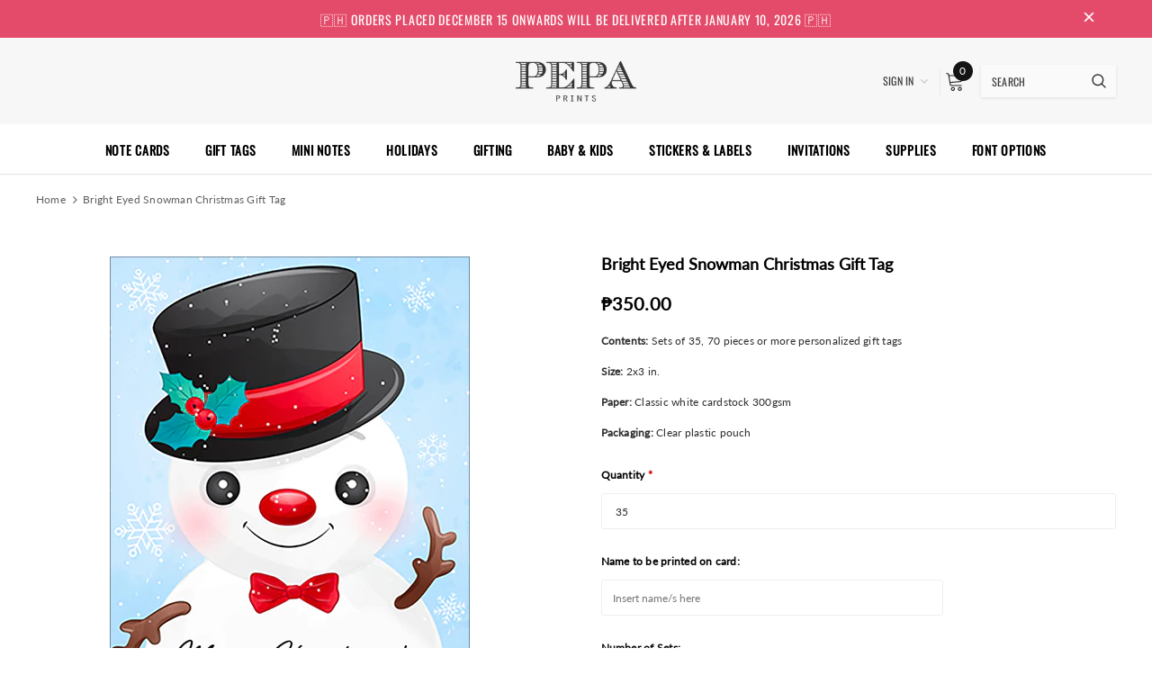

--- FILE ---
content_type: text/css
request_url: https://www.pepaprints.com/cdn/shop/t/13/assets/theme-styles-responsive.scss.css?v=176880461656738340461588152009
body_size: 8817
content:
@font-face{font-family:fontawesome;src:url(fontawesome-webfont.woff2) format("woff2"),url(fontawesome-webfont.woff) format("woff"),url(fontawesome-webfont.ttf) format("truetype")}@media (max-width: 1366px) and (min-width: 1200px){.widget-product .slick-arrow,#slideshow-slideshow .slick-arrow,.home-instagram .slick-arrow{z-index:3}.widget-product .slick-arrow.slick-next,#slideshow-slideshow .slick-arrow.slick-next,.home-instagram .slick-arrow.slick-next{right:0}.widget-product .slick-arrow.slick-prev,#slideshow-slideshow .slick-arrow.slick-prev,.home-instagram .slick-arrow.slick-prev{left:0}#slideshow-slideshow .slideshow .slick-arrow{z-index:3}#slideshow-slideshow .slideshow .slick-arrow.slick-next{right:0}#slideshow-slideshow .slideshow .slick-arrow.slick-prev{left:0}}@media (max-width: 1280px){.home-brands-block .slick-arrow.slick-next{right:0}.home-brands-block .slick-arrow.slick-prev{left:0}}@media (max-width: 1200px){.home-blog-posts .slick-dots{margin-top:20px}.home-new-product-tab .widget-product .inner-top{margin-bottom:0}.home-new-product-tab .widget-product .slick-dots{margin:-35px 0 0;padding-bottom:60px}.widget-product .slick-dots{margin:-5px 0 0;padding-bottom:25px}.product-item .product-bottom .item-swatch,.product-item .product-bottom .abs-bottom-mb,.product-item .product-top .product-des.abs-bottom{opacity:1;visibility:visible}.product-title,.product-name{overflow:hidden;text-overflow:ellipsis;display:-webkit-box;-webkit-line-clamp:1;-webkit-box-orient:vertical;min-height:20px}.home-sub-banner .item,.home-spotlight-block,.home-blog-posts{margin-bottom:10px!important}.home-spotlight-block .widget-title,.home-blog-posts .widget-title{margin-bottom:15px}#section-1569238463827 .container,#section-1569291788686 .container{margin-bottom:-15px!important}.home-new-product-tab .widget-product .inner-top{margin-bottom:30px}}@media (max-width: 1199px){.container{padding-right:10px;padding-left:10px}.row{margin-left:-10px;margin-right:-10px}.col,.col-6,.col-xs-1,.col-sm-1,.col-md-1,.col-lg-1,.col-xl-1,.col-xs-2,.col-sm-2,.col-md-2,.col-lg-2,.col-xl-2,.col-xs-3,.col-sm-3,.col-md-3,.col-lg-3,.col-xl-3,.col-xs-4,.col-sm-4,.col-md-4,.col-lg-4,.col-xl-4,.col-xs-5,.col-sm-5,.col-md-5,.col-lg-5,.col-xl-5,.col-xs-6,.col-sm-6,.col-md-6,.col-lg-6,.col-xl-6,.col-xs-7,.col-sm-7,.col-md-7,.col-lg-7,.col-xl-7,.col-xs-8,.col-sm-8,.col-md-8,.col-lg-8,.col-xl-8,.col-xs-9,.col-sm-9,.col-md-9,.col-lg-9,.col-xl-9,.col-xs-10,.col-sm-10,.col-md-10,.col-lg-10,.col-xl-10,.col-xs-11,.col-sm-11,.col-md-11,.col-lg-11,.col-xl-11,.col-xs-12,.col-sm-12,.col-md-12,.col-lg-12,.col-xl-12,.col-12{padding-right:10px;padding-left:10px}.toolbar{padding:9px}.toolbar .column-left{display:-webkit-box;display:-webkit-flex;display:-moz-flex;display:-ms-flexbox;display:flex}.toolbar .column-left .sidebar-label{margin:0;padding-right:30px}.lang-currency-groups .lang-dropdown .img-icon img{border-radius:50%}.template-collection .compare-button{display:none}.products-list .product-item .sizes-list{background-color:#fff}.products-list .product-item .wishlist,.products-list .product-item .compare-button{opacity:0;visibility:hidden;pointer-events:none}.products-list .product-item .compare-button{display:none}.themevale_popup{position:fixed;z-index:99}.themevale_popup .sticky_form .pr-img .product-title{font-size:12px}.themevale_popup .sticky_form .col-12{-webkit-box-flex:0;-ms-flex:0 0 100%;flex:0 0 100%;max-width:100%}.themevale_popup .sticky_form .sticky-countdown{text-align:center;margin-bottom:10px}.themevale_popup #accept-cookies{bottom:15px;left:15px}.product-pagination .compare-link{display:none}.header-bottom{background-color:#fff;color:#0f0f0f;-webkit-box-shadow:0 3px 3px -3px rgba(0,0,0,.12);-moz-box-shadow:0 3px 3px -3px rgba(0,0,0,.12);box-shadow:0 3px 3px -3px #0000001f;position:relative;z-index:4}.header-bottom a{color:#0f0f0f}.header-bottom .header-pc{display:none!important}.wrapper-navigation .logo-fixed,.wrapper-navigation .fixed-right-menu,.wrapper-navigation .nav-search,.wrapper-navigation .wrapper-top-cart{display:none}.wrapper-navigation .header-panel-bt>.container{padding-left:0;padding-right:0}.wrapper-navigation .header-panel-bt .left-groups,.wrapper-navigation .header-panel-bt .center-groups,.wrapper-navigation .header-panel-bt .right-groups .cart-icon{display:none}.wrapper-navigation .mb-area{margin-left:-10px;margin-right:-10px}.wrapper-navigation .header-pc{display:-webkit-box;display:-webkit-flex;display:-moz-flex;display:-ms-flexbox;display:flex;-webkit-flex-wrap:wrap;-moz-flex-wrap:wrap;-ms-flex-wrap:wrap;flex-wrap:wrap;-webkit-flex-direction:column-reverse;-moz-flex-direction:column-reverse;-ms-flex-direction:column-reverse;flex-direction:column-reverse;color:#0f0f0f}.wrapper-navigation .header-pc .lang-currency-groups{margin-top:20px;padding-top:20px;border-top:1px solid #ebebeb}.wrapper-navigation .header-pc .right-groups{display:-webkit-box;display:-webkit-flex;display:-moz-flex;display:-ms-flexbox;display:flex;-webkit-flex-wrap:wrap;-moz-flex-wrap:wrap;-ms-flex-wrap:wrap;flex-wrap:wrap;-webkit-flex-direction:column-reverse;-moz-flex-direction:column-reverse;-ms-flex-direction:column-reverse;flex-direction:column-reverse}.wrapper-navigation .header-pc a,.wrapper-navigation .header-pc a:hover{color:#0f0f0f}.wrapper-navigation .header-pc .or-text{display:none}.wrapper-navigation .wishlist svg,.wrapper-navigation .wishlist .fa{display:none}.header-pc .customer-links,.header-pc .wishlist,.header-pc .find-a-store{padding:7px 20px 6px;display:block;font-weight:400;font-size:12px}.header-pc .find-a-store svg{display:none}.header-pc .header-links .acc-logout+span{display:none}.header-pc .header-links #dropdown-customer{display:none}.lang-currency-groups{padding-left:20px;padding-right:20px}.lang-currency-groups .btn-group .dropdown-label{display:none}.lang-currency-groups .lang-block+.currency-block{margin-top:20px}.jas-mb-style{position:fixed;top:0;bottom:0;right:100%;height:100vh;z-index:999;overflow-y:scroll;-webkit-transition:transform .5s ease;-moz-transition:transform .5s ease;-ms-transition:transform .5s ease;-o-transition:transform .5s ease;transition:transform .5s ease;padding-bottom:100px;background-color:#fff}#dropdown-cart,#dropdown-customer{display:block;position:fixed;top:0;right:0;height:100vh;z-index:99;overflow-y:scroll;-webkit-transition:transform .5s ease;-moz-transition:transform .5s ease;-ms-transition:transform .5s ease;-o-transition:transform .5s ease;transition:transform .5s ease;padding-bottom:100px;width:337px;max-width:-moz-calc(100vw - 40px);max-width:-webkit-calc(100vw - 40px);max-width:-ms-calc(100vw - 40px);max-width:calc(100vw - 40px);-moz-transform:translateX(100%);-o-transform:translateX(100%);-ms-transform:translateX(100%);-webkit-transform:translateX(100%);transform:translate(100%)}#dropdown-customer:before{content:"";position:absolute;top:305px;background:#ebebeb;width:100%;height:1px;left:0}#dropdown-cart .mini-products-list{max-height:-moz-calc(100% - 270px);max-height:-webkit-calc(100% - 270px);max-height:-ms-calc(100% - 270px);max-height:calc(100% - 270px)}html.cart-show #dropdown-cart,html.customer-show #dropdown-customer{-moz-transform:none;-o-transform:none;-ms-transform:none;-webkit-transform:none;transform:none}html.translate-overlay .jas-mb-style{-moz-transform:translateX(100%);-o-transform:translateX(100%);-ms-transform:translateX(100%);-webkit-transform:translateX(100%);transform:translate(100%)}html.sidebar-open .sidebar{-moz-transform:none;-o-transform:none;-ms-transform:none;-webkit-transform:none;transform:none}.site-nav .menu-mb-title{border-bottom:1px solid #ebebeb;color:#0f0f0f;background-color:#fafafa}.site-nav .icon-dropdown{line-height:0}.site-nav li{position:relative}.site-nav li a{position:static}.site-nav li.dropdown a{display:inline-block}.site-nav .menu-lv-1{border-bottom:1px solid #ebebeb}.site-nav .menu-lv-1>a{color:#0f0f0f;padding:12px 20px 10px}.site-nav .menu-lv-1:hover{background-color:#fafafa}.site-nav .menu-lv-1:hover>a{color:#0f0f0f}.site-nav .menu-lv-2{border-bottom:1px solid #ebebeb}.site-nav .menu-lv-2:not(.dropdown)>a{width:100%}.site-nav .menu-lv-2>a{color:#0f0f0f;padding:12px 20px 10px}.site-nav .menu-lv-2>a.full-text{width:100%}.site-nav .menu-lv-2:hover>a{color:#0f0f0f}.site-nav .menu-lv-2 ul.site-nav-dropdown{margin:12px 0}.site-nav .menu-lv-3>a{color:#0f0f0f;padding:8px 20px 6px;width:100%}.site-nav .menu-lv-3:hover>a{color:#0f0f0f}.site-nav .sub-menu-mobile{position:fixed;left:0;top:0;bottom:0;padding-bottom:100px;height:100vh;overflow-y:scroll;background-color:#fff;z-index:100;-webkit-transition:transform .4s ease;-moz-transition:transform .4s ease;-ms-transition:transform .4s ease;-o-transition:transform .4s ease;transition:transform .4s ease;-moz-transform:translateX(-100%);-o-transform:translateX(-100%);-ms-transform:translateX(-100%);-webkit-transform:translateX(-100%);transform:translate(-100%)}.site-nav .sub-menu-mobile.sub-menu-open{-moz-transform:none;-o-transform:none;-ms-transform:none;-webkit-transform:none;transform:none}.site-nav .mega-menu>.sub-menu-mobile .site-nav-dropdown .hl-shuffle-container>.inner{padding-left:0;padding-right:0}.site-nav .mega-menu .site-nav-dropdown.style_1 .column-right{text-align:center;padding-top:20px}.site-nav .mega-menu .site-nav-dropdown.style_1 .column-right .featured-product{margin:0 auto 30px}.site-nav .mega-menu .site-nav-dropdown.style_1 .column-right .featured-product .product-item,.site-nav .mega-menu .site-nav-dropdown.style_1 .column-right .featured-product .product-item .inner-top{padding:0}.site-nav .mega-menu .site-nav-dropdown.style_1 .column-right .banner .img-second{margin-top:20px}.site-nav .mega-menu .site-nav-dropdown.style_4 .mega-banner{padding:20px;text-align:center}.site-nav .mega-menu .site-nav-dropdown.style_3 .banner-first{padding:20px;border-bottom:1px solid #ebebeb}.site-nav .mega-menu .menu-lv-2{padding:0}.site-nav .mega-menu .mega-banner .title,.site-nav .mega-menu .mega-banner .product-item .btn{color:#0f0f0f}.site-nav .mega-menu .mega-banner .product-item .btn{border-bottom-color:#0f0f0fb3}.site-nav .mega-menu .style_4 .mega-banner{padding-top:18px;display:-webkit-box;display:-webkit-flex;display:-moz-flex;display:-ms-flexbox;display:flex}.site-nav .mega-menu .style_4 .mega-banner .col-left,.site-nav .mega-menu .style_4 .mega-banner .col-right{-webkit-box-flex:0;-ms-flex:0 0 calc(50% - 3px);flex:0 0 calc(50% - 3px);max-width:-moz-calc(50% - 3px);max-width:-webkit-calc(50% - 3px);max-width:-ms-calc(50% - 3px);max-width:calc(50% - 3px)}.site-nav .mega-menu .style_4 .mega-banner .col-right{margin-left:6px}.site-nav .mega-menu .style_4 .mega-banner .col-right>a{margin-bottom:6px}.site-nav .mega-menu .style_3 .menu-lv-2>.sub-menu-mobile>a{padding:20px 20px 0}.site-nav .mega-menu .style_3 .menu-lv-2>.sub-menu-mobile>a img{margin:0}.site-nav .icon-label:before{left:-9px;top:50%;-moz-transform:translateY(-50%);-o-transform:translateY(-50%);-ms-transform:translateY(-50%);-webkit-transform:translateY(-50%);transform:translateY(-50%)}.home-slideshow .not_img{height:30vh;line-height:30vh}.home-slideshow .slick-dots li{margin:0 5px;width:10px;height:10px}.home-slideshow .slick-dots li button{width:10px;height:10px}.slide-content .slide-heading{font-size:24px!important;line-height:32px;margin-bottom:17px}.slide-content .slide-text{font-size:12px!important;line-height:24px;margin-bottom:23px}.slide-content .slide-button{min-width:210px}.home-blog-posts .list-blogs .article-title{padding:0}.wishlist-header .column{padding-left:15px;padding-right:15px}.wishlist-page .col-img{-webkit-box-flex:0;-ms-flex:0 0 150px;flex:0 0 150px;max-width:150px}.wishlist-page .col-price{-webkit-box-flex:0;-ms-flex:0 0 200px;flex:0 0 200px;max-width:200px}.wishlist-page .col-options{-webkit-box-flex:0;-ms-flex:0 0 240px;flex:0 0 240px;max-width:240px}.wishlist-page .col-prod{-webkit-box-flex:0;-ms-flex:0 0 calc(100% - 700px);flex:0 0 calc(100% - 700px);max-width:-moz-calc(100% - 700px);max-width:-webkit-calc(100% - 700px);max-width:-ms-calc(100% - 700px);max-width:calc(100% - 700px)}.sidebar{position:fixed;top:0;left:0;width:270px;max-width:100%;background-color:#fff;z-index:999;margin:0;overflow-y:auto;height:100vh;-moz-transform:translateX(-100%);-o-transform:translateX(-100%);-ms-transform:translateX(-100%);-webkit-transform:translateX(-100%);transform:translate(-100%);-webkit-transition:transform .4s ease;-moz-transition:transform .4s ease;-ms-transition:transform .4s ease;-o-transition:transform .4s ease;transition:transform .4s ease}.sidebar-widget-product .widget-product .products-grid .slick-arrow{z-index:10}}@media (max-width: 1024px){.sticky_form .sticky-add-to-cart{min-width:100%}.product-img-box .click-to-zoom,.list-categories .view-abs{display:none}.list-categories .animate-hvr:before{content:none}.products-list .product-item .item-swatch{margin-bottom:22px}.products-list .product-item .compare-button svg{padding:3px;margin-left:-5px}.products-list .product-item .wishlist svg{margin-left:0}.product-collection.products-grid .grid-item{margin-bottom:40px;height:442px}.map-section__wrapper{display:flex;justify-content:space-between}.map-section__wrapper .map-section__content-wrapper{text-align:center;padding:17px 30px}.map-section__wrapper .map-section__content-wrapper .btn{font-size:12px}.map-section__wrapper .map-section__content-wrapper .address{padding-bottom:15px}.wrapper-login-customer .wrapper-content .col-right>*{padding-left:15px}.template-collection .product-pagination,.template-search .product-pagination{padding:35px 0;margin-top:15px;position:relative}.template-collection .product-pagination .padding,.template-search .product-pagination .padding{-webkit-box-flex:0;-ms-flex:0 0 100%;flex:0 0 100%;max-width:100%}.template-collection .product-pagination .padding .pagination-page,.template-search .product-pagination .padding .pagination-page{-webkit-justify-content:flex-end;justify-content:flex-end}.product-notification{max-width:381px;bottom:40px;position:absolute;z-index:1000}#accept-cookies{position:relative}.product-item .inner-top{padding:0 5px 14px}.home-instagram{padding-bottom:30px}.home-instagram .slick-dots{margin-top:15px}}@media (max-width: 991px){.ajax-quickview .modal-overlay{max-width:720px}.map-section__wrapper{display:flex;justify-content:space-between;flex-wrap:wrap}.map-section__wrapper .map-section__content-wrapper{width:100%;text-align:left}.map-section__wrapper .map-section__content-wrapper .btn{font-size:12px}.map-section__wrapper .map-section__content-wrapper .address{padding-bottom:20px}.map-section__wrapper .map-section__background-wrapper{width:100%}.template-cart .container .cart-left ul li .product-details .quantity{-webkit-flex-direction:column;-moz-flex-direction:column;-ms-flex-direction:column;flex-direction:column;-webkit-align-items:flex-start;-moz-align-items:flex-start;-ms-align-items:flex-start;align-items:flex-start}.template-cart .container .cart-left ul li .product-details .quantity .item,.template-cart .container .cart-left ul li .product-details .quantity .extra{margin:0 0 10px;max-width:162px}.sticky_form .pr-img .product-title span{max-width:202px;display:block}.products-list .product-item .action{display:inline-block}.products-list .product-item .wishlist{margin-left:0;justify-content:flex-start;margin-top:18px}.products-list .product-item .compare-button{margin-left:0;margin-top:15px}.products-list .grid-item+.grid-item{padding-top:20px;margin-top:20px}.toolbar .column-left,.toolbar .column-right{-webkit-box-pack:space-between;-moz-box-pack:space-between;-ms-flex-pack:space-between;-webkit-justify-content:space-between;justify-content:space-between;width:100%}.toolbar .column-right{margin-top:15px}#accept-cookies .block-cookies{padding:0 20px}.halo-modal .halo-modal-body .des{margin-bottom:18px}.halo-modal .halo-modal-body #mailchimp-email-subscibe{margin-bottom:27px}.halo-modal .halo-modal-body #mailchimp-email-subscibe .input-group{-webkit-flex-direction:column;-moz-flex-direction:column;-ms-flex-direction:column;flex-direction:column;max-width:300px;margin-left:auto;margin-right:auto}.halo-modal .halo-modal-body #mailchimp-email-subscibe .input-group-field{margin-right:0;margin-bottom:10px;width:100%;min-width:inherit}.halo-modal .halo-modal-body #mailchimp-email-subscibe .btn{width:100%;min-width:inherit;max-width:inherit;background:#e7040f;color:#fff;border-color:#e7040f}.halo-modal .halo-modal-body #mailchimp-email-subscibe .btn:hover{background:#fff;color:#000;border-color:#000}.halo-modal .halo-modal-body .social-icons{margin-bottom:20px}}@media (max-width: 768px){.tabs__product-page .spr-container .spr-summary-actions-newreview{vertical-align:middle;margin-left:20px;min-width:auto}.tabs__product-page .list-tabs .tab-links{padding:10px 25px}.home-blog-posts .list-blogs .article-inner{padding:0 0 20px}.products-list{margin-bottom:0}}@media (max-width: 767px){.sticky_form .col-img-title{display:none!important}.themevale_popup #accept-cookies{bottom:10px;left:10px}.tabs__product-page .spr-container .spr-summary-actions{display:block;margin-top:18px}.tabs__product-page .spr-container .spr-summary-actions .spr-summary-actions-newreview{margin-left:0}.ajax-lookbook-modal{left:0;right:0;margin:30px auto;width:275px;max-width:-moz-calc(100vw - 30px);max-width:-webkit-calc(100vw - 30px);max-width:-ms-calc(100vw - 30px);max-width:calc(100vw - 30px)}.ajax-lookbook-modal .ajax-modal-content{padding:10px 12px}.ajax-lookbook-modal .ajax-modal-content .lookbook-content .product-item .inner-top{display:-webkit-box;display:-webkit-flex;display:-moz-flex;display:-ms-flexbox;display:flex}.ajax-lookbook-modal .ajax-modal-content .lookbook-content .product-item .product-top{-webkit-box-flex:0;-ms-flex:0 0 30%;flex:0 0 30%;max-width:30%;margin-right:15px;margin-bottom:0}.ajax-lookbook-modal .ajax-modal-content .lookbook-content .product-item .product-top .product-image img{max-width:100%}.ajax-lookbook-modal .ajax-modal-content .lookbook-content .product-item .product-top .product-label{top:0;right:0}.ajax-lookbook-modal .ajax-modal-content .lookbook-content .product-item .product-bottom{-webkit-box-flex:0;-ms-flex:0 0 calc(70% - 15px);flex:0 0 calc(70% - 15px);max-width:-moz-calc(70% - 15px);max-width:-webkit-calc(70% - 15px);max-width:-ms-calc(70% - 15px);max-width:calc(70% - 15px);text-align:left}.ajax-lookbook-modal .ajax-modal-content .lookbook-content .product-item .product-vendor{margin-top:0}.ajax-lookbook-modal .ajax-modal-content .lookbook-content .product-item .product-image{margin-bottom:0}.ajax-lookbook-modal .ajax-modal-content .lookbook-content .product-item .product-label{display:none}.ajax-lookbook-modal .ajax-modal-content .lookbook-content .product-item .product-title{overflow:hidden;text-overflow:ellipsis;display:-webkit-box;-webkit-line-clamp:2;-webkit-box-orient:vertical;max-height:none;white-space:normal;font-size:12px;line-height:20px}.ajax-lookbook-modal .ajax-modal-content .lookbook-content .product-item .item-swatch{display:none}.ajax-lookbook-modal .ajax-modal-content .lookbook-content .product-item .price-box{margin-bottom:0}.ajax-lookbook-modal .ajax-modal-content .lookbook-content .product-item .action,.ajax-lookbook-modal .ajax-modal-content .lookbook-content .product-item .pr-details{display:none}.sticky_form{display:none!important}.horizontal-tabs .list-tabs{display:none}.horizontal-tabs .wrapper-tab-content .tab-title:first-child+.tab-content{display:block;padding-bottom:30px}.product-shop .groups-btn #product-add-to-cart,.product-shop .groups-btn .product-add-to-cart,.product-shop .groups-btn .btn-checkout{min-width:calc(100% - 63px)!important;min-height:48px}.product-shop .groups-btn .bottom-button .shopify-payment-button{min-width:calc(100% - 63px)!important;max-height:48px}.product-shop .shopify-payment-button .shopify-payment-button__button{max-width:100%}.article-template .blog-detail .user-tags a{line-height:44px}#comments .form-group input,#comments .form-group textarea{max-width:100%}.sidebar{padding:72px 20px 80px}.wrapper-newsletter .modal-overlay{width:400px;max-width:-moz-calc(100% - 40px);max-width:-webkit-calc(100% - 40px);max-width:-ms-calc(100% - 40px);max-width:calc(100% - 40px)}.wrapper-newsletter .halo-modal-body .content-image{display:none}.wrapper-newsletter .halo-modal-body .content-bottom{width:100%;padding:35px 20px 25px}.wrapper-newsletter .halo-modal-body .title{font-size:18px}.home-new-product-tab .list-product-tabs{-ms-flex-flow:row nowrap;flex-flow:row nowrap;overflow-x:auto;-webkit-box-pack:flex-start;-moz-box-pack:flex-start;-ms-flex-pack:flex-start;-webkit-justify-content:flex-start;justify-content:flex-start;padding-bottom:10px;margin-bottom:0;-webkit-overflow-scrolling:touch;position:relative}.home-new-product-tab .list-product-tabs li a{white-space:nowrap;line-height:20px}.home-new-product-tab .product-tabs-content .tab-content .products-grid{padding-right:0}.product-item .inner-top{padding:0 0 14px}.products-grid .slick-list{padding:0}.home-slideshow .slick-dots,.lookbook-slideshow .slick-dots{margin:20px 15px 0}.home-slideshow .slide-content,.lookbook-slideshow .slide-content{padding-bottom:10px}.home-slideshow .slick-slide img,.lookbook-slideshow .slick-slide img{min-height:150px;object-fit:cover}.home-slideshow .slide-image .slide-pc{display:none}.slide-content:not(.slide-content-mb) .slide-heading{display:none}.slide-content.slide-content-mb{position:absolute;top:50%;left:50%;-moz-transform:translate(-50%,-50%);-o-transform:translate(-50%,-50%);-ms-transform:translate(-50%,-50%);-webkit-transform:translate(-50%,-50%);transform:translate(-50%,-50%);padding:0;min-width:80%}.slide-content.slide-content-mb .slide-heading{font-size:20px!important;margin:0;padding:5px 25px;background-color:#ffffffe0;display:inline-block}.site-footer .footer-newsletter{margin-bottom:35px}.site-footer .footer-newsletter .input-group{-webkit-flex-wrap:nowrap;-moz-flex-wrap:nowrap;-ms-flex-wrap:nowrap;flex-wrap:nowrap}.site-footer .footer-newsletter .input-group-field{min-width:inherit;width:-moz-calc(100% - (124px + 5px));width:-webkit-calc(100% - (124px + 5px));width:-ms-calc(100% - (124px + 5px));width:calc(100% - 129px);max-width:293px}.site-footer .groups-block{-webkit-flex-direction:column;-moz-flex-direction:column;-ms-flex-direction:column;flex-direction:column}.site-footer .groups-block .fb-like-code{margin-left:0;margin-top:25px}.site-footer .footer-col-left{margin-bottom:23px}.site-footer .footer-top{padding:37px 0 0}.site-footer .footer-bottom address{font-size:11px}.site-footer .col-footer .dropdow-mb{padding-bottom:13px;position:relative;padding-right:15px}.site-footer .col-footer .dropdow-mb+ul{display:none;margin:10px 0 12px}.site-footer .col-footer .dropdow-mb:after{content:"\f107";font-family:FontAwesome;font-weight:500;font-size:17px;text-rendering:auto;-webkit-font-smoothing:antialiased;-moz-osx-font-smoothing:grayscale;display:block;cursor:pointer;margin:0;padding:0;background:none;-webkit-transition:transform .3s linear;-moz-transition:transform .3s linear;-ms-transition:transform .3s linear;-o-transition:transform .3s linear;transition:transform .3s linear;position:absolute;right:0;top:1px}.site-footer .col-footer .dropdow-mb.open:after{-moz-transform:rotate(180deg);-o-transform:rotate(180deg);-ms-transform:rotate(180deg);-webkit-transform:rotate(180deg);transform:rotate(180deg)}}@media (max-width: 479px){.spr-summary{text-align:left!important}.themevale_popup #accept-cookies{bottom:0;left:0;border-radius:0;padding:20px;text-align:center}.themevale_popup #accept-cookies .btn-bottom{justify-content:center}.themevale_popup .product-notification{left:0;width:100%;border-radius:0}.sub-categories .sub-categories-list .sub-cate-item .sub-cate-img{float:none;margin:0 auto}.sub-categories .sub-categories-list .sub-cate-item .sub-cate-info{width:100%;-ms-flex-pack:center;-webkit-justify-content:center;justify-content:center;text-align:center;padding-left:0}.wrapper-login-customer .wrapper-content .col-left,.wrapper-login-customer .wrapper-content .col-right{max-width:100%;flex:100%}.wrapper-login-customer .wrapper-content .col-left>*{padding:0}.wrapper-login-customer .wrapper-content .col-right{margin-top:25px}.wrapper-login-customer .wrapper-content .col-right>*{padding:0;margin:0}.wrapper-login-customer .wrapper-content .col-right .wrapper-title~*{margin-left:0}.sticky_form .pr-selectors{max-width:180px}.sticky_form .sticky_group .quantity{display:none}.sticky_form .pr-selectors{-webkit-box-flex:0;-ms-flex:0 0 100%;flex:0 0 100%;max-width:100%}.sticky_form .sticky-add-to-cart{width:100%;min-width:initial;max-width:200px;padding:8px 15px 6px}.template-collection .product-pagination,.template-search .product-pagination{padding:25px 0 20px;margin-top:15px}.template-collection .product-pagination .padding .toolbar-bottom,.template-search .product-pagination .padding .toolbar-bottom{-webkit-flex-direction:column;-moz-flex-direction:column;-ms-flex-direction:column;flex-direction:column}.template-collection .product-pagination .padding .toolbar-bottom .pagination-page,.template-search .product-pagination .padding .toolbar-bottom .pagination-page{margin-top:25px;-webkit-justify-content:center;justify-content:center}.toolbar .column-right{-webkit-flex-direction:column;-moz-flex-direction:column;-ms-flex-direction:column;flex-direction:column}.toolbar .column-right .toolbar-col{padding:0}.toolbar .column-right .toolbar-col label{width:105px;overflow:hidden;text-overflow:ellipsis;white-space:nowrap}.toolbar .column-right .toolbar-col .limited-view,.toolbar .column-right .toolbar-col .filter-sortby{width:-moz-calc(100% - 120px);width:-webkit-calc(100% - 120px);width:-ms-calc(100% - 120px);width:calc(100% - 120px)}.toolbar .column-right .filters-toolbar__limited-view{margin-bottom:15px}.products-list .product-item .inner-top{-webkit-flex-direction:column;-moz-flex-direction:column;-ms-flex-direction:column;flex-direction:column}.products-list .product-item .product-top,.products-list .product-item .product-details{width:100%}.products-list .product-item .product-top{margin:0 auto 20px;max-width:300px}.wrapper-newsletter .halo-modal-body .des{line-height:20px}.add-ajax-success-modal{left:10px;right:10px;width:auto}.add-ajax-success-modal .ajax-right .ajax-product-title{max-width:210px}.product-notification{width:calc(100% - 30px);right:15px;bottom:15px;left:auto;max-width:100%}.product-notification .product-suggest .column-right .product-name{overflow-y:hidden;white-space:nowrap;max-width:190px}#accept-cookies .block-cookies{padding:0 15px}#accept-cookies .block-cookies .btn-bottom a{padding:8px 22px}.jas-mb-style{width:-moz-calc(100% - 40px);width:-webkit-calc(100% - 40px);width:-ms-calc(100% - 40px);width:calc(100% - 40px)}.site-nav .sub-menu-mobile{width:-moz-calc(100vw - 40px);width:-webkit-calc(100vw - 40px);width:-ms-calc(100vw - 40px);width:calc(100vw - 40px)}.home-blog-posts .list-blogs .article-inner{margin-left:20px;margin-right:20px}.home-spotlight-block .content .content-title{max-width:90%}.widget-title .box-title{width:100%}.widget-title .box-title:after{top:50%;right:0;left:0;width:100%;z-index:1;height:2px;content:"";position:absolute;-webkit-transform:translateY(-50%);transform:translateY(-50%)}.widget-title .box-title:before{content:none}.widget-title .box-title>span{background:#fff;position:relative;z-index:3;padding:0 23px;font-size:20px}.banner-item .img-box img{width:100%}.home-sub-banner .three-blocks:last-of-type{-webkit-box-flex:0;-ms-flex:0 0 100%;flex:0 0 100%;max-width:100%}.home-sub-banner .item{margin-bottom:20px!important;padding-right:10px;padding-left:10px}.header-top .top-message{padding:6px 10px}.header-top .close{right:10px}}@media (max-width: 320px){.sticky_form .col-variant{margin-bottom:4px}.item-swatch li label{width:20px;height:20px}.product-pagination .padding .toolbar-bottom .page-total{max-width:100%}#accept-cookies .block-cookies .btn-bottom a{padding:8px 15px}.sticky_form .pr-selectors{max-width:170px}#back-top{bottom:32vh}.add-ajax-success-modal .content{padding:12px 20px}.add-ajax-success-modal .success-message{line-height:16px}.add-ajax-success-modal .actions{padding-top:5px}.add-ajax-success-modal .ajax-right .ajax-product-title{max-width:150px}.header-top .top-message,.header-top .top-message .header-top-countdown .clock-item span.num{font-size:12px}.header-mb .header-mb-middle .header-logo{padding:0}.header-mb .header-mb-middle .header-logo .logo-img{display:flex;min-width:74px}.banner-item .banner-title{font-size:18px}.widget-title .box-title{font-size:20px}.widget-title .box-title>span{padding:0 15px;font-size:18px}.home-blog-posts .list-blogs .article-inner{margin-left:15px;margin-right:15px}.payment-methods li{margin-right:8px}}@media (min-width: 321px){.sub-categories .sub-categories-list .sub-cate-item{padding:15px 10px}}@media (min-width: 480px){.home-brands-block .col-1{width:100%!important;-webkit-box-flex:0;-ms-flex:0 0 100%;flex:0 0 100%;max-width:100%}#accept-cookies{max-width:464px}.jas-mb-style,.site-nav .sub-menu-mobile{width:337px}.icon-nav.menu-open{right:inherit;left:337px}}@media (min-width: 576px){.sub-categories .sub-categories-list{margin-left:-20px;margin-right:-20px}.sub-categories .sub-categories-list .sub-cate-item{padding:15px 20px}.search-open .wrapper-header .search-bar{max-width:540px}}@media (min-width: 768px){.home-spotlight-block .col-1{width:100%!important}.home-brands-block .col-2{width:50%!important;-webkit-box-flex:0;-ms-flex:0 0 50%;flex:0 0 50%;max-width:50%}.has-sticky-product-img [data-sticky-product-img]{position:-webkit-sticky;position:sticky;top:50px;margin-bottom:25px}.horizontal-tabs .wrapper-tab-content .tab-title{display:none!important}.horizontal-tabs .tab-content.active{display:block!important}.horizontal-tabs.horizontal-tabs-center .list-tabs{-webkit-box-pack:center;-moz-box-pack:center;-ms-flex-pack:center;-webkit-justify-content:center;justify-content:center}.horizontal-tabs.horizontal-tabs-center .tab-title{margin:0 30px 0 0}.horizontal-tabs.horizontal-tabs-center .tab-title:last-child{margin-right:0}.horizontal-tabs.horizontal-tabs-center .tab-links{font-size:14px;font-weight:700;border:none;background-color:#fff0;margin-bottom:0;padding:16px 0 14px}.horizontal-tabs.horizontal-tabs-center .tab-links.active{font-size:14px;padding-left:0;padding-right:0;margin-bottom:0;background-color:#fff0}.horizontal-tabs.horizontal-tabs-center .tab-links:before{top:initial;bottom:-1px;left:0;width:100%}.horizontal-tabs.horizontal-tabs-center .tab-links:after{display:none}.tabs__product-page.vertical-tabs .tab-content{padding-top:10px}.product_top .product-shop{margin-top:-7px}#comments form .comment-form{margin-left:-10px;margin-right:-10px}#comments form .comment-form .form-group{-webkit-box-flex:0;-ms-flex:0 0 50%;flex:0 0 50%;max-width:50%;padding:0 10px}.sidebar .close-sidebar svg{width:20px;height:20px}.container .slide-content.abs_left{left:5%}.container .slide-content.abs_right{right:5%}.container .banner-large-img .inner.abs_left{left:5%}.container .banner-large-img .inner.abs_right{right:5%}.container-fluid .no-padd{padding-left:0;padding-right:0}.wishlist-footer{-webkit-flex-direction:row;-moz-flex-direction:row;-ms-flex-direction:row;flex-direction:row;-webkit-box-pack:space-between;-moz-box-pack:space-between;-ms-flex-pack:space-between;-webkit-justify-content:space-between;justify-content:space-between}.wishlist-footer .share{margin-bottom:0;margin-top:1px}.footer-default .footer-newsletter{display:-webkit-box;display:-webkit-flex;display:-moz-flex;display:-ms-flexbox;display:flex;-webkit-align-items:center;-moz-align-items:center;-ms-align-items:center;align-items:center}.footer-default .footer-newsletter .newsletter-title{margin-right:20px}.footer-default .footer-newsletter .newsletter{margin-bottom:15px}.footer-default .footer-social{margin-left:0;margin-top:5px}.footer-default .footer-social .groups-block{-webkit-box-pack:flex-end;-moz-box-pack:flex-end;-ms-flex-pack:flex-end;-webkit-justify-content:flex-end;justify-content:flex-end}.slide-content{position:absolute;top:50%;z-index:2}.slide-content.abs_left,.slide-content.abs_right{-moz-transform:translateY(-47%);-o-transform:translateY(-47%);-ms-transform:translateY(-47%);-webkit-transform:translateY(-47%);transform:translateY(-47%)}.slide-content.abs_center{left:50%;-moz-transform:translate(-50%,-47%);-o-transform:translate(-50%,-47%);-ms-transform:translate(-50%,-47%);-webkit-transform:translate(-50%,-47%);transform:translate(-50%,-47%)}.slide-content.slide-content-mb{display:none!important}.home-slideshow .slick-dots,.lookbook-slideshow .slick-dots{position:absolute;left:50%;bottom:22px;-moz-transform:translateX(-50%);-o-transform:translateX(-50%);-ms-transform:translateX(-50%);-webkit-transform:translateX(-50%);transform:translate(-50%);min-width:450px}.home-slideshow .item img{min-height:280px;width:100%;object-fit:cover}.home-slideshow .slide-image .slide-mobile{display:none}}@media (min-width: 992px){.home-spotlight-block .col-md-6{width:50%!important}.home-brands-block .col-3{width:100%!important;-webkit-box-flex:0;-ms-flex:0 0 33.333333%;flex:0 0 33.333333%;max-width:33.333333%}.sub-categories .sub-categories-list{margin-left:-15px;margin-right:-15px}.sub-categories .sub-categories-list .sub-cate-item{padding:15px}}@media (min-width: 1025px){.sub-categories .sub-categories-list{overflow:visible}.sub-categories .sub-categories-list .sub-cate-item{width:25%;float:left}.wrapper-navigation.overlay-open:before{content:"";background:#2f2f2fcc;filter:alpha(opacity=35);position:absolute;top:100%;left:0;width:100%;height:100vh;-webkit-transition:all .5s ease;-moz-transition:all .5s ease;-ms-transition:all .5s ease;-o-transition:all .5s ease;transition:all .5s ease;z-index:-1}.abs-bottom-mb .action{display:block}.abs-bottom-dt .action{display:none}.product-notification,#accept-cookies{position:absolute;bottom:100%}.product-notification{max-width:381px}}@media (min-width: 1200px){[data-sticky-sidebar]{position:-webkit-sticky;position:sticky;margin-bottom:25px}.all-left .product-notification,.all-right .product-notification{bottom:194px}.show_sticky .all-left .product-notification,.show_sticky .all-right .product-notification{bottom:260px!important}.home-brands-block .col-4{max-width:25%;width:100%!important}.new-arrivals-product .products-grid{margin-bottom:40px}.new-arrivals-product .products-grid .grid-item{margin-bottom:-50px}.compare-link{position:fixed;right:50px;top:40%;margin-top:0;z-index:2;max-width:none}.compare-link.open{display:block}.has_sticky .compare-link{z-index:3}.search-page .input-group-field{width:770px}.ajax-compare .halo-modal-body .product-row .compare-content .grid-item .product-bottom .product-title{min-height:40px}.themevale_popup #accept-cookies,.themevale_popup .product-notification{margin-bottom:15px}.product-template .breadcrumb{margin-bottom:25px}.product-default .horizontal-tabs .product-photos{-webkit-box-flex:0;-ms-flex:0 0 calc(100% - 458px);flex:0 0 calc(100% - 458px);max-width:-moz-calc(100% - 458px);max-width:-webkit-calc(100% - 458px);max-width:-ms-calc(100% - 458px);max-width:calc(100% - 458px);padding-right:30px}.product-default .horizontal-tabs .product-shop{-webkit-box-flex:0;-ms-flex:0 0 458px;flex:0 0 458px;max-width:458px;padding-left:30px}.container{max-width:1230px;padding-left:15px;padding-right:15px}.col5,.product-tabs-content .five-items .grid-item{-webkit-box-flex:0;-ms-flex:0 0 20%;flex:0 0 20%;max-width:20%}.product-tabs-content .four-items .grid-item{-webkit-box-flex:0;-ms-flex:0 0 25%;flex:0 0 25%;max-width:25%}.product-tabs-content .three-items .grid-item{-webkit-box-flex:0;-ms-flex:0 0 33.333333%;flex:0 0 33.333333%;max-width:33.333333%}.col-sidebar .sidebar-label,.col-sidebar .close-sidebar,.collection-template .sidebar-label,.collection-template .close-sidebar{display:none}.col-sidebar{-webkit-box-flex:0;-ms-flex:0 0 249px;flex:0 0 249px;max-width:249px;padding-right:10px}.col-main{-webkit-box-flex:0;-ms-flex:0 0 calc(100% - 249px);flex:0 0 calc(100% - 249px);max-width:-moz-calc(100% - 249px);max-width:-webkit-calc(100% - 249px);max-width:-ms-calc(100% - 249px);max-width:calc(100% - 249px);padding-left:10px}.products-list .grid-item{padding:0}.products-list .product-item .inner-top:hover:before{content:none}.products-list .product-item .inner-top:hover .product-top .quickview-button,.products-list .product-item .inner-top:hover .product-top .product-des{opacity:0;visibility:hidden}.products-list .product-item .inner-top .product-top:hover .quickview-button,.products-list .product-item .inner-top .product-top:hover .product-des{opacity:1;visibility:visible}.halo-blog-content .blog-default{margin-top:-12px}.product-collection.products-grid .grid-item{margin-bottom:-50px}body>#dropdown-customer{display:none}.halo-collection-content{padding-top:25px}.halo-collection-content .sidebar{margin-top:-5px}.sidebar-links .widget-content li a:before{content:"";position:absolute;bottom:9px;left:0;width:0;height:1px;background:#000;transition:all .3s ease}.sidebar-links .widget-content li a:hover:before,.sidebar-links .widget-content li a.active:before{width:100%}.sidebar-links .widget-content li.dropdown>a:hover,.sidebar-links .widget-content li.dropdown>a.active{padding-left:0}.sidebar-links .widget-content li.dropdown>a:hover:before,.sidebar-links .widget-content li.dropdown>a.active:before{display:none}.sidebar-links .widget-content li.sidebar-link-lv1>.dropdown-cat{padding-left:15px}.sidebar-links .widget-content .dropdown-cat .dropdown-cat li a:before,.sidebar-links .widget-content .dropdown-cat .dropdown-cat li a.active{top:7px}#comments form .comment-form{margin-left:-15px;margin-right:-15px}#comments form .comment-form .form-group{padding-left:15px;padding-right:15px}.article-template .blog-detail{margin-top:-10px}.search-open .wrapper-header .search-bar{max-width:553px}.search-open .header-default .header-bottom .nav-search .search-form{z-index:100}.search-open .header-default .header-bottom .nav-search .close-search{display:-webkit-inline-box;display:-webkit-inline-flex;display:-moz-inline-flex;display:-ms-inline-flexbox;display:inline-flex;position:absolute;z-index:2;left:50%;-moz-transform:translate(-50%,-50px);-o-transform:translate(-50%,-50px);-ms-transform:translate(-50%,-50px);-webkit-transform:translate(-50%,-50px);transform:translate(-50%,-50px);color:#fff}.search-open .wrapper-header .search-form{position:fixed;top:0;bottom:0;background:#000c}.search-open .wrapper-header .header-search{top:20vh;position:relative;max-width:553px;margin:auto}.has_sticky .wrapper-header .wrapper-top-cart{position:fixed;top:0;right:0;width:51px!important;z-index:6;padding-bottom:0!important;margin:0;height:55px!important;justify-content:center!important}.has_sticky .wrapper-header .wrapper-top-cart .cart-text{display:none}.has_sticky .wrapper-header .wrapper-top-cart .cartCount{position:absolute;margin:0;top:5px;right:1px}.has_sticky .wrapper-header .wrapper-top-cart #dropdown-cart{left:initial;right:0;border-top-left-radius:0;border-top-right-radius:0}.has_sticky .wrapper-header .fixed-right-menu .cart-fixed>a{display:none!important}.wrapper-header .is-sticky .wrapper-navigation{display:-webkit-box;display:-webkit-flex;display:-moz-flex;display:-ms-flexbox;display:flex;-webkit-align-items:stretch;-moz-align-items:stretch;-ms-align-items:stretch;align-items:stretch;box-shadow:0 1px 1px #0000001a;-webkit-box-shadow:0 1px 1px rgba(0,0,0,.1);-moz-box-shadow:0 1px 1px rgba(0,0,0,.1);-ms-box-shadow:0 1px 1px rgba(0,0,0,.1)}.wrapper-header .is-sticky .main-menu{width:-moz-calc(100% - 112px - 112px);width:-webkit-calc(100% - 112px - 112px);width:-ms-calc(100% - 112px - 112px);width:calc(100% - 224px);box-shadow:none}.wrapper-header .is-sticky .main-menu .icon-label{display:none}.wrapper-header .is-sticky .logo-fixed,.wrapper-header .is-sticky .fixed-right-menu{display:block}.wrapper-header .is-sticky .logo-fixed{width:112px;padding:10px 10px 8px 15px;display:-webkit-inline-box;display:-webkit-inline-flex;display:-moz-inline-flex;display:-ms-inline-flexbox;display:inline-flex;-webkit-align-items:center;-moz-align-items:center;-ms-align-items:center;align-items:center}.wrapper-header .is-sticky .logo-fixed .logo-img{display:-webkit-inline-box;display:-webkit-inline-flex;display:-moz-inline-flex;display:-ms-inline-flexbox;display:inline-flex;-webkit-align-items:center;-moz-align-items:center;-ms-align-items:center;align-items:center}.wrapper-header .is-sticky .fixed-right-menu{padding-left:10px;display:-webkit-box;display:-webkit-flex;display:-moz-flex;display:-ms-flexbox;display:flex;-webkit-box-pack:center;-moz-box-pack:center;-ms-flex-pack:center;-webkit-justify-content:center;justify-content:center;-webkit-align-items:stretch;-moz-align-items:stretch;-ms-align-items:stretch;align-items:stretch;width:112px}.wrapper-header .is-sticky .fixed-right-menu .search-fixed,.wrapper-header .is-sticky .fixed-right-menu .cart-fixed{width:51px;display:-webkit-inline-box;display:-webkit-inline-flex;display:-moz-inline-flex;display:-ms-inline-flexbox;display:inline-flex;-webkit-box-pack:center;-moz-box-pack:center;-ms-flex-pack:center;-webkit-justify-content:center;justify-content:center;-webkit-align-items:center;-moz-align-items:center;-ms-align-items:center;align-items:center;border-left:1px solid;padding-top:9px;padding-bottom:9px;height:55px}.wrapper-header .is-sticky .fixed-right-menu .cart-fixed{padding-right:1px}.wrapper-header .is-sticky .fixed-right-menu .cart-fixed>a{display:-webkit-inline-box;display:-webkit-inline-flex;display:-moz-inline-flex;display:-ms-inline-flexbox;display:inline-flex}.wrapper-header .is-sticky .fixed-right-menu .cart-fixed svg{stroke:#fff0}.wrapper-header .is-sticky .fixed-right-menu .cart-fixed .cartCount{top:5px;right:1px}.header-bottom .header-mb{display:none!important}.header-bottom .header-panel-bt{padding:26px 0 24px}.header-bottom .header-panel-bt>.container{display:-webkit-box;display:-webkit-flex;display:-moz-flex;display:-ms-flexbox;display:flex;-webkit-box-pack:space-between;-moz-box-pack:space-between;-ms-flex-pack:space-between;-webkit-justify-content:space-between;justify-content:space-between;-webkit-align-items:center;-moz-align-items:center;-ms-align-items:center;align-items:center}.header-bottom .header-panel-bt>.container .header-left-items{display:inline-block;vertical-align:middle}.header-bottom .header-panel-bt>.container .header-left-items .currency-block .dropdown-label .img-icon{display:none}.header-bottom .header-panel-bt>.container .left-groups{width:430px}.header-bottom .header-panel-bt>.container .center-groups{width:calc(100% - 860px);text-align:center}.header-bottom .header-panel-bt>.container .right-groups{-webkit-box-pack:flex-end;-moz-box-pack:flex-end;-ms-flex-pack:flex-end;-webkit-justify-content:flex-end;justify-content:flex-end;width:430px;position:relative;padding-bottom:5px;margin-bottom:-5px}.header-bottom .header-panel-bt .right-groups{display:-webkit-box;display:-webkit-flex;display:-moz-flex;display:-ms-flexbox;display:flex;-webkit-align-items:center;-moz-align-items:center;-ms-align-items:center;align-items:center}.header-bottom .header-panel-bt .right-groups .nav-search,.header-bottom .header-panel-bt .right-groups .wishlist,.header-bottom .header-panel-bt .right-groups .cart-icon{display:-webkit-inline-box;display:-webkit-inline-flex;display:-moz-inline-flex;display:-ms-inline-flexbox;display:inline-flex}.header-bottom .header-panel-bt .right-groups .wishlist,.header-bottom .header-panel-bt .right-groups .cart-icon{width:36px;height:36px;-webkit-box-pack:flex-end;-moz-box-pack:flex-end;-ms-flex-pack:flex-end;-webkit-justify-content:flex-end;justify-content:flex-end;-webkit-align-items:center;-moz-align-items:center;-ms-align-items:center;align-items:center}.header-bottom .header-panel-bt .right-groups .customer-links{position:relative;display:inline-block}.header-bottom .header-panel-bt .right-groups .customer-links:before{position:absolute;top:50%;right:-14px;content:" ";width:1px;height:30px;-webkit-transform:translateY(-50%);transform:translateY(-50%)}.header-bottom .header-panel-bt .right-groups .customer-links .line-ac{font-size:18px;position:relative;top:1px}.header-bottom .header-panel-bt .right-groups .customer-links .acc-links{display:inline-block}.header-bottom .header-panel-bt .right-groups .customer-links .acc-links.acc-logout{margin-right:2px}.header-bottom .header-panel-bt .right-groups .customer-links .acc-links.acc-title{margin-left:2px}.header-bottom .header-panel-bt .right-groups .customer-links>a:after{content:"\f107";font: 14px/1 FontAwesome;text-rendering:auto;-webkit-font-smoothing:antialiased;-moz-osx-font-smoothing:grayscale;cursor:pointer;padding:0;background:none;border:none;width:20px;height:20px;margin:0 0 0 3px;line-height:18px;text-align:center;position:relative;top:0;font-weight:500}.header-bottom .header-panel-bt .right-groups .customer-links #dropdown-customer{position:absolute;top:33px;left:0;z-index:4;box-shadow:0 1px 3px #0003;-webkit-box-shadow:0 1px 3px rgba(0,0,0,.2);-moz-box-shadow:0 1px 3px rgba(0,0,0,.2);-ms-box-shadow:0 1px 3px rgba(0,0,0,.2);-moz-border-radius:3px;-webkit-border-radius:3px;-ms-border-radius:3px;-o-border-radius:3px;border-radius:3px;min-width:278px;display:none}.header-bottom .header-panel-bt .right-groups .customer-links #dropdown-customer:before{position:absolute;content:"";height:1px;background:#f4f4f4;width:100%;left:0;top:44px}.header-bottom .header-panel-bt .right-groups .customer-links #dropdown-customer:after{position:absolute;content:"";height:1px;background:#f4f4f4;width:100%;left:0;bottom:81px}.header-bottom .header-panel-bt .right-groups .customer-links .customer-title{text-align:left;margin:0 0 15px}.header-bottom .header-panel-bt .right-groups .customer-links .customer-title .close{display:none}.header-bottom .header-panel-bt .right-groups .customer-links .customer-title h5{font-size:14px;line-height:20px;padding-bottom:10px;text-transform:uppercase;color:#000;font-weight:500;border-bottom:0}.header-bottom .header-panel-bt .cart-icon{padding:0 0 10px;margin-left:5px;margin-bottom:-10px}.header-bottom .header-panel-bt .cart-icon a{display:-webkit-inline-box;display:-webkit-inline-flex;display:-moz-inline-flex;display:-ms-inline-flexbox;display:inline-flex}.header-bottom .header-panel-bt .cart-icon svg{width:22px;height:24px}.header-bottom .header-panel-bt .cart-icon .cartCount{right:-9px;top:-12px}.header-bottom .header-panel-bt .wishlist{margin-left:17px}.header-bottom .header-panel-bt .wishlist .wishlist-text{display:none!important}.header-bottom .header-panel-bt .wishlist svg{width:24px;height:22px}.header-bottom .header-panel-bt .nav-search{margin-left:18px}.header-bottom .header-panel-bt .nav-search .close-search{display:none}.header-bottom .header-panel-bt .nav-search .search-bar{display:-webkit-box;display:-webkit-flex;display:-moz-flex;display:-ms-flexbox;display:flex;box-shadow:0 1px 3px #0000001a;-webkit-box-shadow:0 1px 3px rgba(0,0,0,.1);-moz-box-shadow:0 1px 3px rgba(0,0,0,.1);-ms-box-shadow:0 1px 3px rgba(0,0,0,.1);position:relative;top:-1px}.header-bottom .header-panel-bt .nav-search .input-group-field{padding-top:8px;padding-bottom:6px;max-width:112px}.header-bottom .header-panel-bt .nav-search .icon-search{padding:9px 10px 7px}.header-bottom .header-panel-bt .nav-search .icon-search svg{width:16px;height:16px}.header-bottom .wrapper-top-cart>a{position:relative}.header-bottom .wrapper-top-cart #dropdown-cart{position:absolute;top:100%;right:0;z-index:4;-moz-border-radius:3px;-webkit-border-radius:3px;-ms-border-radius:3px;-o-border-radius:3px;border-radius:3px;box-shadow:0 1px 3px #0003;-webkit-box-shadow:0 1px 3px rgba(0,0,0,.2);-moz-box-shadow:0 1px 3px rgba(0,0,0,.2);-ms-box-shadow:0 1px 3px rgba(0,0,0,.2)}.header-bottom .wrapper-top-cart #dropdown-cart .mini-products-list .item{margin-bottom:25px;border:none;padding-top:0;border-bottom:1px solid #f8f8f8;padding-bottom:25px}.header-bottom .wrapper-top-cart #dropdown-cart .mini-products-list .item:last-of-type{margin-bottom:0;padding-bottom:0;border-bottom:0}.header-bottom .wrapper-top-cart .cart-title,.header-bottom .lang-currency-groups .label-text{display:none}.header-bottom .lang-currency-groups .dropdown-toggle:after{content:"\f107";font: 14px/1 FontAwesome;text-rendering:auto;-webkit-font-smoothing:antialiased;-moz-osx-font-smoothing:grayscale;display:block;cursor:pointer;padding:0;background:none;border:none;width:20px;height:20px;margin:0 0 0 3px;vertical-align:middle;line-height:18px;text-align:center;position:relative;top:2px;font-weight:500}.header-bottom .lang-currency-groups .btn-group{position:relative;z-index:4}.header-bottom .lang-currency-groups .dropdown-label{margin:0;display:-webkit-box;display:-webkit-flex;display:-moz-flex;display:-ms-flexbox;display:flex;-webkit-align-items:center;-moz-align-items:center;-ms-align-items:center;align-items:center;font-size:12px;font-weight:600;letter-spacing:normal;padding:4px 0 6px}.header-bottom .lang-currency-groups .dropdown-label .img-icon{width:24px}.header-bottom .lang-currency-groups .dropdown-label .img-icon img{width:24px;height:24px;border-radius:50%}.header-bottom .lang-currency-groups .text{position:relative;top:1px}.header-bottom .lang-currency-groups .dropdown-item{display:-webkit-box;display:-webkit-flex;display:-moz-flex;display:-ms-flexbox;display:flex;-webkit-align-items:center;-moz-align-items:center;-ms-align-items:center;align-items:center;letter-spacing:normal;-webkit-box-flex:0;-ms-flex:0 0 100%;flex:0 0 100%;max-width:100%;padding:7px 15px 5px 0}.header-bottom .lang-currency-groups .dropdown-item .text{top:1.5px}.header-bottom .lang-currency-groups .dropdown-menu{background-color:#fff;position:absolute;left:0;top:100%;z-index:3;padding:3px 10px 8px;min-width:100px;border:1px solid #e6e6e6;-webkit-box-shadow:0 1px 6px rgba(0,0,0,.1);-moz-box-shadow:0 1px 6px rgba(0,0,0,.1);box-shadow:0 1px 6px #0000001a;outline:none;-moz-border-radius:1px;-webkit-border-radius:1px;-ms-border-radius:1px;-o-border-radius:1px;border-radius:1px;display:none}.header-bottom .lang-currency-groups .lang-block,.header-bottom .lang-currency-groups .currency-block{display:inline-block;vertical-align:middle}.header-bottom .lang-currency-groups .lang-block+.currency-block{margin-right:3px;margin-left:5px}.header-bottom .line+.find-a-store:before{position:absolute;top:6px;left:-14px;content:" ";width:1px;height:30px}.header-bottom .find-a-store{position:relative;margin-left:15px;top:-6px}.header-bottom .find-a-store svg{width:23px;height:24px;position:relative;top:8px}.header-bottom .find-a-store .text{position:relative;top:2px;margin-left:3px}.wrapper-header-bt .header-pc .header-panel-top{display:none}.wrapper-navigation{position:relative;z-index:3}.wrapper-navigation .logo-fixed,.wrapper-navigation .fixed-right-menu{display:none}.wrapper-navigation .main-menu{position:static;overflow:inherit;margin:0;padding:0;width:100%;height:inherit;top:inherit;right:inherit;z-index:inherit;bottom:inherit;box-shadow:0 1px 1px #0000001a;-webkit-box-shadow:0 1px 1px rgba(0,0,0,.1);-moz-box-shadow:0 1px 1px rgba(0,0,0,.1);-ms-box-shadow:0 1px 1px rgba(0,0,0,.1)}.main-menu{position:relative}.main-menu *{position:static}.site-nav{margin:0}.site-nav .icon-dropdown,.site-nav .menu-mb-title{display:none}.site-nav .menu-lv-1{display:inline-block;margin-left:18px;margin-right:18px}.site-nav .menu-lv-1>a{line-height:1.65em;position:relative;padding-left:0;padding-right:0}.site-nav .menu-lv-1>a>span:not(.icon-dropdown){position:relative}.site-nav .menu-lv-1>a>span:not(.icon-dropdown):before{position:absolute;left:0;width:0;bottom:-2px;height:1px;content:"";display:block;-webkit-transition:width .3s ease;-moz-transition:width .3s ease;-ms-transition:width .3s ease;-o-transition:width .3s ease;transition:width .3s ease;visibility:hidden}.site-nav .menu-lv-1:hover>a>span:not(.icon-dropdown):before{width:100%;visibility:visible}.site-nav .menu-lv-1:first-of-type{margin-left:0}.site-nav .menu-lv-1:last-of-type{margin-right:0}.site-nav .menu-lv-1 .icon-label{position:absolute;right:-4px;top:-9px}.site-nav .no-mega-menu{position:relative}.site-nav .no-mega-menu .sub-menu-mobile{display:none;position:absolute;left:-20px;z-index:-1;min-width:210px;text-align:left;border-bottom-left-radius:3px;border-bottom-right-radius:3px}.site-nav .no-mega-menu .sub-menu-mobile ul li{padding:9px 20px;margin-bottom:0;position:relative}.site-nav .no-mega-menu .sub-menu-mobile ul li>a{position:relative}.site-nav .no-mega-menu .sub-menu-mobile ul li:hover>a{padding-left:15px}.site-nav .no-mega-menu .sub-menu-mobile ul li:hover>a span{font-weight:700}.site-nav .no-mega-menu .sub-menu-mobile ul li:hover>a:before{content:"\f105";font-family:FontAwesome;position:absolute;left:0;top:-1px;font-size:16px}.site-nav .no-mega-menu .sub-menu-mobile ul li:last-child{border-bottom:none}.site-nav .no-mega-menu .sub-menu-mobile .menu-lv-2{padding:9px 20px}.site-nav .no-mega-menu .sub-menu-mobile .menu-lv-2 .sub-menu-mobile{display:none;position:absolute;left:100%;top:0;z-index:10;min-width:210px;margin-left:-35px;border-radius:4px}.site-nav .no-mega-menu .sub-menu-mobile .menu-lv-2 .sub-menu-mobile li:last-child{border-bottom:none}.site-nav .no-mega-menu .sub-menu-mobile .menu-lv-2:hover .site-nav-dropdown{display:block}.site-nav .no-mega-menu .sub-menu-mobile .menu-lv-3:hover>a{padding-left:15px}.site-nav .no-mega-menu .sub-menu-mobile .menu-lv-3:hover>a span{font-weight:700}.site-nav .no-mega-menu .sub-menu-mobile .menu-lv-3:hover>a:before{content:"\f105";font-family:FontAwesome;position:absolute;left:0;top:-1px;font-size:16px}.site-nav .no-mega-menu:hover .sub-menu-mobile{display:block;z-index:1}.site-nav .mega-menu{position:static}.site-nav .mega-menu>.sub-menu-mobile{position:absolute;left:0;right:0;z-index:-1;padding:34px 0 0;max-height:82vh;overflow-x:hidden;overflow-y:auto;opacity:0;-ms-filter:"progid:DXImageTransform.Microsoft.Alpha(opacity=0)";filter:alpha(opacity=0);visibility:hidden;pointer-events:none;-moz-transform:translateY(30px);-o-transform:translateY(30px);-ms-transform:translateY(30px);-webkit-transform:translateY(30px);transform:translateY(30px);-webkit-transition:transform .35s linear;-moz-transition:transform .35s linear;-ms-transition:transform .35s linear;-o-transition:transform .35s linear;transition:transform .35s linear;-webkit-box-shadow:0 3px 3px -3px rgba(0,0,0,.1);-moz-box-shadow:0 3px 3px -3px rgba(0,0,0,.1);box-shadow:0 3px 3px -3px #0000001a}.site-nav .mega-menu>.sub-menu-mobile::-webkit-scrollbar{width:0}.site-nav .mega-menu>.sub-menu-mobile>.site-nav-dropdown{padding-bottom:20px}.site-nav .mega-menu:hover>.sub-menu-mobile{z-index:1;display:block;opacity:1;-ms-filter:"progid:DXImageTransform.Microsoft.Alpha(opacity=100)";filter:alpha(opacity=100);visibility:visible;-moz-transform:translateY(0px);-o-transform:translateY(0px);-ms-transform:translateY(0px);-webkit-transform:translateY(0px);transform:translateY(0);pointer-events:auto}.site-nav .mega-menu .site-nav-dropdown .hl-shuffle-container{display:block}.site-nav .mega-menu .site-nav-dropdown .hl-shuffle-container .inner{break-inside:avoid-column;page-break-inside:avoid;-webkit-column-break-inside:avoid;max-width:100%;padding-bottom:35px}.site-nav .mega-menu .site-nav-dropdown .menu-lv-2{text-align:left}.site-nav .mega-menu .site-nav-dropdown .menu-lv-2>a{padding-bottom:10px}.site-nav .mega-menu .site-nav-dropdown .menu-lv-2 .dropdow-lv2 li>a{padding:4px 0;display:inline-block}.site-nav .mega-menu .site-nav-dropdown .menu-lv-3>a span{position:relative}.site-nav .mega-menu .site-nav-dropdown .menu-lv-3>a span:before{position:absolute;left:0;width:0;bottom:-2px;height:1px;content:"";display:block;-webkit-transition:width .3s ease-in-out;-moz-transition:width .3s ease-in-out;-ms-transition:width .3s ease-in-out;-o-transition:width .3s ease-in-out;transition:width .3s ease-in-out;visibility:hidden}.site-nav .mega-menu .site-nav-dropdown .menu-lv-3>a span:after{content:"\f105";font-family:FontAwesome;position:absolute;left:-15px;top:-5px;font-size:16px;-webkit-transition:width .3s ease-in-out;-moz-transition:width .3s ease-in-out;-ms-transition:width .3s ease-in-out;-o-transition:width .3s ease-in-out;transition:width .3s ease-in-out;visibility:hidden}.site-nav .mega-menu .site-nav-dropdown .menu-lv-3>a:hover span{margin-left:15px;font-weight:700}.site-nav .mega-menu .site-nav-dropdown .menu-lv-3>a:hover span:before,.site-nav .mega-menu .site-nav-dropdown .menu-lv-3>a:hover span:after{width:100%;visibility:visible;font-weight:400}.site-nav .mega-menu .site-nav-dropdown .hl-shuffle-container{-webkit-column-count:3;column-count:3;margin-left:-10px;margin-right:-10px}.site-nav .mega-menu .site-nav-dropdown .hl-shuffle-container .inner{padding-left:10px;padding-right:10px}.site-nav .mega-menu .site-nav-dropdown.style_1{padding-bottom:58px}.site-nav .mega-menu .site-nav-dropdown.style_1 .column-right{display:-webkit-box;display:-webkit-flex;display:-moz-flex;display:-ms-flexbox;display:flex;-webkit-align-items:flex-start;-moz-align-items:flex-start;-ms-align-items:flex-start;align-items:flex-start;-webkit-box-pack:flex-end;-moz-box-pack:flex-end;-ms-flex-pack:flex-end;-webkit-justify-content:flex-end;justify-content:flex-end;padding-top:3px}.site-nav .mega-menu .site-nav-dropdown.style_1 .column-right .banner{margin-left:20px;padding-top:2px}.site-nav .mega-menu .site-nav-dropdown.style_1 .column-right .banner a{display:block}.site-nav .mega-menu .site-nav-dropdown.style_1 .banner .img-second{margin-top:20px}.site-nav .mega-menu .site-nav-dropdown.style_2{padding-bottom:50px}.site-nav .mega-menu .site-nav-dropdown.style_2.site-nav-dropdown{padding-bottom:0}.site-nav .mega-menu .site-nav-dropdown.style_2 .column-left{padding-top:6px}.site-nav .mega-menu .site-nav-dropdown.style_2 .column-left .banner a{display:block}.site-nav .mega-menu .site-nav-dropdown.style_2 .column-right.has-banner{padding-left:95px}.site-nav .mega-menu .site-nav-dropdown.style_3{padding-bottom:15px}.site-nav .mega-menu .site-nav-dropdown.style_3 .hl-shuffle-container{-webkit-column-count:5;column-count:5}.site-nav .mega-menu .site-nav-dropdown.style_3 .menu-lv-2 .dropdow-lv2>a>img{margin-top:5px;margin-bottom:15px;display:block}.site-nav .mega-menu .site-nav-dropdown.style_4{padding-bottom:50px}.site-nav .mega-menu .site-nav-dropdown.style_4 .mega-banner{padding:0;display:-webkit-box;display:-webkit-flex;display:-moz-flex;display:-ms-flexbox;display:flex;-webkit-box-pack:flex-end;-moz-box-pack:flex-end;-ms-flex-pack:flex-end;-webkit-justify-content:flex-end;justify-content:flex-end}.site-nav .mega-menu .site-nav-dropdown.style_4 .mega-banner .product-label{position:absolute}.site-nav .mega-menu .site-nav-dropdown.style_4 .mega-banner .col-right{margin-left:20px}.site-nav .mega-menu .site-nav-dropdown.style_4 .mega-banner .col-right .image-third{margin-top:20px}.site-nav .mega-menu .site-nav-dropdown.style_4 .menu-lv-2{padding-bottom:35px}.site-nav .mega-menu .site-nav-dropdown.style_4 .menu-lv-2 li>a{padding:4px 0;display:inline-block}.site-nav .sub-menu-mobile{width:100%;text-align:left}.home-slideshow .not_img{height:720px;line-height:720px}.container-padd60 .slide-content.abs_left,.container-fluid .slide-content.abs_left{left:-moz-calc((100% - 1200px)/2);left:-webkit-calc((100% - 1200px)/2);left:-ms-calc((100% - 1200px)/2);left:calc((100% - 1200px)/2)}.container-padd60 .slide-content.abs_right,.container-fluid .slide-content.abs_right{right:-moz-calc((100% - 1200px)/2);right:-webkit-calc((100% - 1200px)/2);right:-ms-calc((100% - 1200px)/2);right:calc((100% - 1200px)/2)}.container-padd60 .banner-large-img .inner.abs_left,.container-fluid .banner-large-img .inner.abs_left{left:-moz-calc((100% - 1200px)/2);left:-webkit-calc((100% - 1200px)/2);left:-ms-calc((100% - 1200px)/2);left:calc((100% - 1200px)/2)}.container-padd60 .banner-large-img .inner.abs_right,.container-fluid .banner-large-img .inner.abs_right{right:-moz-calc((100% - 1200px)/2);right:-webkit-calc((100% - 1200px)/2);right:-ms-calc((100% - 1200px)/2);right:calc((100% - 1200px)/2)}[data-ajax-search]{position:relative}.quickSearchResultsWrap{position:absolute;top:-moz-calc(100% + 5px);top:-webkit-calc(100% + 5px);top:-ms-calc(100% + 5px);top:calc(100% + 5px);right:0;width:553px;padding-left:5px;padding-right:5px}.quickSearchResultsWrap .item-swatch li label{width:20px;height:20px}.quickSearchResultsWrap .custom-scrollbar{max-height:-moz-calc(80vh - 150px);max-height:-webkit-calc(80vh - 150px);max-height:-ms-calc(80vh - 150px);max-height:calc(80vh - 150px)}.home-sub-banner .item{margin-bottom:30px}.home-middle-banner .item{margin-bottom:50px}#section-1569238463827 .container,#section-1569291788686 .container{margin-bottom:-80px}.product-item .product-grid-image:before{content:"";position:absolute;top:0;left:0;width:100%;height:100%}.product-item .product-top:hover .images-one,.product-item .product-top:hover .images-two{-webkit-transition:all .5s ease;-moz-transition:all .5s ease;-ms-transition:all .5s ease;-o-transition:all .5s ease;transition:all .5s ease}.product-item .product-top:hover .images-one{opacity:0;-ms-filter:"progid:DXImageTransform.Microsoft.Alpha(opacity=0)";filter:alpha(opacity=0)}.product-item .product-top:hover .images-two{opacity:1;-ms-filter:"progid:DXImageTransform.Microsoft.Alpha(opacity=100)";filter:alpha(opacity=100)}.product-item .product-top:hover .product-grid-image:before{opacity:1;-ms-filter:"progid:DXImageTransform.Microsoft.Alpha(opacity=100)";filter:alpha(opacity=100);visibility:visible}.product-item .inner-top{position:relative}.product-item .inner-top:hover{z-index:3}.product-item .inner-top:hover:before{display:block}.product-item .inner-top:hover .product-des,.product-item .inner-top:hover .product-bottom .abs-bottom-mb,.product-item .inner-top:hover .product-bottom .item-swatch{opacity:1;-ms-filter:"progid:DXImageTransform.Microsoft.Alpha(opacity=100)";filter:alpha(opacity=100);visibility:visible}.product-item .inner-top:hover .product-top .quickview-button{opacity:1;-ms-filter:"progid:DXImageTransform.Microsoft.Alpha(opacity=100)";filter:alpha(opacity=100);visibility:visible;display:block}#back-top a:hover,#back-top a:focus{background:#000;color:#fff;border:0px solid #000000}}@media (min-width: 768px) and (max-width: 991px){.cart-template .container .cart-left{-webkit-box-flex:0;-ms-flex:0 0 calc(100% - 370px);flex:0 0 calc(100% - 370px);max-width:-moz-calc(100% - 370px);max-width:-webkit-calc(100% - 370px);max-width:-ms-calc(100% - 370px);max-width:calc(100% - 370px)}.cart-template .container .cart-right{-webkit-box-flex:0;-ms-flex:0 0 340px;flex:0 0 340px;max-width:340px}.container-padd60 .slide-content.abs_left,.container-fluid .slide-content.abs_left{left:-moz-calc((100% - 730px)/2);left:-webkit-calc((100% - 730px)/2);left:-ms-calc((100% - 730px)/2);left:calc((100% - 730px)/2)}.container-padd60 .slide-content.abs_right,.container-fluid .slide-content.abs_right{right:-moz-calc((100% - 730px)/2);right:-webkit-calc((100% - 730px)/2);right:-ms-calc((100% - 730px)/2);right:calc((100% - 730px)/2)}.container-padd60 .banner-large-img .inner.abs_left,.container-fluid .banner-large-img .inner.abs_left{left:-moz-calc((100% - 730px)/2);left:-webkit-calc((100% - 730px)/2);left:-ms-calc((100% - 730px)/2);left:calc((100% - 730px)/2)}.container-padd60 .banner-large-img .inner.abs_right,.container-fluid .banner-large-img .inner.abs_right{right:-moz-calc((100% - 730px)/2);right:-webkit-calc((100% - 730px)/2);right:-ms-calc((100% - 730px)/2);right:calc((100% - 730px)/2)}.search-open .wrapper-header .search-bar,.search-open .wrapper-header .header-search{max-width:650px;margin:auto}.product-shop .groups-btn #product-add-to-cart,.product-shop .groups-btn .product-add-to-cart,.product-shop .groups-btn .btn-checkout,.product-shop .groups-btn .bottom-button .shopify-payment-button{min-width:300px!important}.product-shop .shopify-payment-button .shopify-payment-button__button{max-width:100%}}@media (min-width: 768px) and (max-width: 1199px){.sidebar{padding:97px 30px 80px}}@media (min-width: 992px) and (max-width: 1199px){.product-shop .groups-btn #product-add-to-cart{min-width:397px}.search-open .wrapper-header .search-bar,.search-open .wrapper-header .header-search{max-width:650px}.search-open .wrapper-header .header-search{margin-left:70px}.themevale_popup #accept-cookies{bottom:15px;left:15px}}
/*# sourceMappingURL=/cdn/shop/t/13/assets/theme-styles-responsive.scss.css.map?v=176880461656738340461588152009 */
